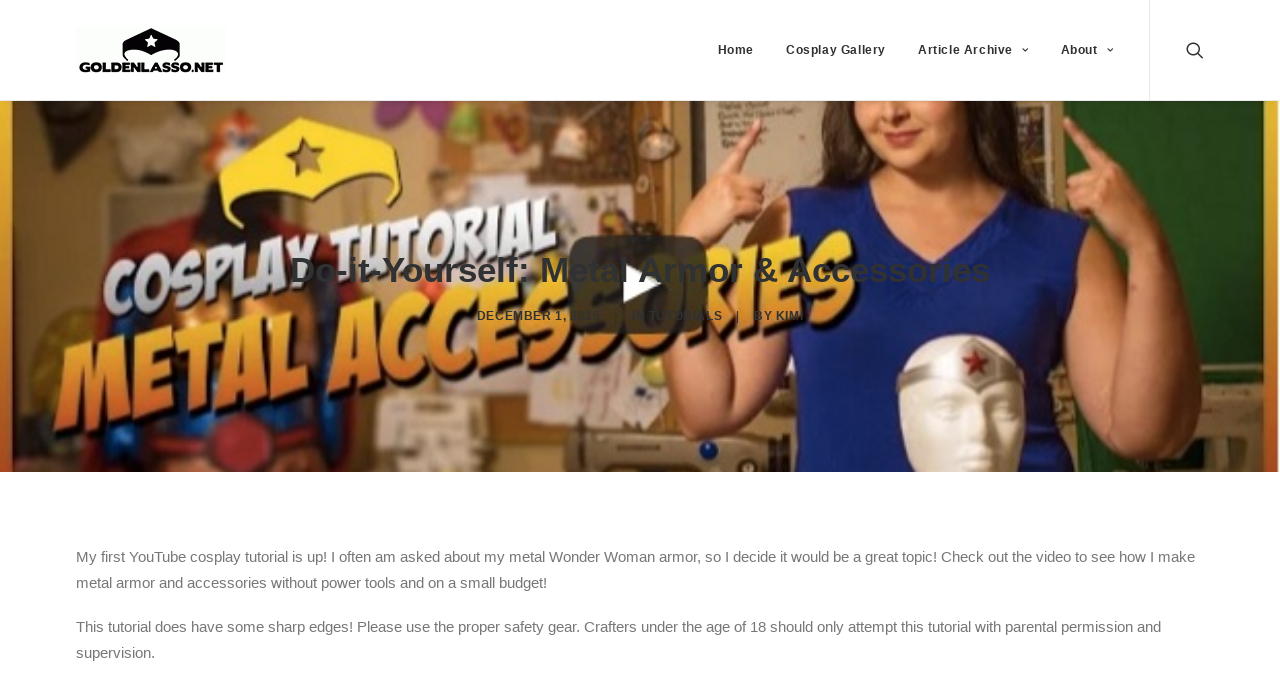

--- FILE ---
content_type: text/html; charset=UTF-8
request_url: http://www.goldenlasso.net/do-it-yourself-metal-armor-accessories/
body_size: 10334
content:
<!DOCTYPE html>
<html class="no-touch" lang="en-US" xmlns="http://www.w3.org/1999/xhtml">
<head>
<meta http-equiv="Content-Type" content="text/html; charset=UTF-8">
<meta name="viewport" content="width=device-width, initial-scale=1">
<link rel="profile" href="http://gmpg.org/xfn/11">
<link rel="pingback" href="http://www.goldenlasso.net/xmlrpc.php">
<title>Do-it-Yourself: Metal Armor &#038; Accessories &#8211; The Golden Lasso</title>
<meta name='robots' content='max-image-preview:large' />
<link rel='dns-prefetch' href='//www.goldenlasso.net' />
<link rel='dns-prefetch' href='//fonts.googleapis.com' />
<link rel='dns-prefetch' href='//s.w.org' />
<link rel="alternate" type="application/rss+xml" title="The Golden Lasso &raquo; Feed" href="http://www.goldenlasso.net/feed/" />
<link rel="alternate" type="application/rss+xml" title="The Golden Lasso &raquo; Comments Feed" href="http://www.goldenlasso.net/comments/feed/" />
<link rel="alternate" type="application/rss+xml" title="The Golden Lasso &raquo; Do-it-Yourself: Metal Armor &#038; Accessories Comments Feed" href="http://www.goldenlasso.net/do-it-yourself-metal-armor-accessories/feed/" />
		<script type="text/javascript">
			window._wpemojiSettings = {"baseUrl":"https:\/\/s.w.org\/images\/core\/emoji\/13.1.0\/72x72\/","ext":".png","svgUrl":"https:\/\/s.w.org\/images\/core\/emoji\/13.1.0\/svg\/","svgExt":".svg","source":{"concatemoji":"http:\/\/www.goldenlasso.net\/wp-includes\/js\/wp-emoji-release.min.js?ver=5.8.12"}};
			!function(e,a,t){var n,r,o,i=a.createElement("canvas"),p=i.getContext&&i.getContext("2d");function s(e,t){var a=String.fromCharCode;p.clearRect(0,0,i.width,i.height),p.fillText(a.apply(this,e),0,0);e=i.toDataURL();return p.clearRect(0,0,i.width,i.height),p.fillText(a.apply(this,t),0,0),e===i.toDataURL()}function c(e){var t=a.createElement("script");t.src=e,t.defer=t.type="text/javascript",a.getElementsByTagName("head")[0].appendChild(t)}for(o=Array("flag","emoji"),t.supports={everything:!0,everythingExceptFlag:!0},r=0;r<o.length;r++)t.supports[o[r]]=function(e){if(!p||!p.fillText)return!1;switch(p.textBaseline="top",p.font="600 32px Arial",e){case"flag":return s([127987,65039,8205,9895,65039],[127987,65039,8203,9895,65039])?!1:!s([55356,56826,55356,56819],[55356,56826,8203,55356,56819])&&!s([55356,57332,56128,56423,56128,56418,56128,56421,56128,56430,56128,56423,56128,56447],[55356,57332,8203,56128,56423,8203,56128,56418,8203,56128,56421,8203,56128,56430,8203,56128,56423,8203,56128,56447]);case"emoji":return!s([10084,65039,8205,55357,56613],[10084,65039,8203,55357,56613])}return!1}(o[r]),t.supports.everything=t.supports.everything&&t.supports[o[r]],"flag"!==o[r]&&(t.supports.everythingExceptFlag=t.supports.everythingExceptFlag&&t.supports[o[r]]);t.supports.everythingExceptFlag=t.supports.everythingExceptFlag&&!t.supports.flag,t.DOMReady=!1,t.readyCallback=function(){t.DOMReady=!0},t.supports.everything||(n=function(){t.readyCallback()},a.addEventListener?(a.addEventListener("DOMContentLoaded",n,!1),e.addEventListener("load",n,!1)):(e.attachEvent("onload",n),a.attachEvent("onreadystatechange",function(){"complete"===a.readyState&&t.readyCallback()})),(n=t.source||{}).concatemoji?c(n.concatemoji):n.wpemoji&&n.twemoji&&(c(n.twemoji),c(n.wpemoji)))}(window,document,window._wpemojiSettings);
		</script>
		<style type="text/css">
img.wp-smiley,
img.emoji {
	display: inline !important;
	border: none !important;
	box-shadow: none !important;
	height: 1em !important;
	width: 1em !important;
	margin: 0 .07em !important;
	vertical-align: -0.1em !important;
	background: none !important;
	padding: 0 !important;
}
</style>
	<link rel='stylesheet' id='layerslider-css'  href='http://www.goldenlasso.net/wp-content/plugins/LayerSlider/assets/static/layerslider/css/layerslider.css?ver=6.11.7' type='text/css' media='all' />
<link rel='stylesheet' id='ls-google-fonts-css'  href='http://fonts.googleapis.com/css?family=Poppins:300,regular,500,600,700%7CPlayfair+Display:regular,italic&#038;subset=latin%2Clatin-ext' type='text/css' media='all' />
<link rel='stylesheet' id='wp-block-library-css'  href='http://www.goldenlasso.net/wp-includes/css/dist/block-library/style.min.css?ver=5.8.12' type='text/css' media='all' />
<link rel='stylesheet' id='contact-form-7-css'  href='http://www.goldenlasso.net/wp-content/plugins/contact-form-7/includes/css/styles.css?ver=5.5.6.1' type='text/css' media='all' />
<link rel='stylesheet' id='uncode-privacy-css'  href='http://www.goldenlasso.net/wp-content/plugins/uncode-privacy/assets/css/uncode-privacy-public.css?ver=2.1.3' type='text/css' media='all' />
<link rel='stylesheet' id='heateor-sc-frontend-css-css'  href='http://www.goldenlasso.net/wp-content/plugins/heateor-social-comments/css/front.css?ver=1.6' type='text/css' media='all' />
<link rel='stylesheet' id='uncode-style-css'  href='http://www.goldenlasso.net/wp-content/themes/uncode/library/css/style.css?ver=845905537' type='text/css' media='all' />
<style id='uncode-style-inline-css' type='text/css'>

@media (min-width: 960px) { .limit-width { max-width: 1200px; margin: auto;}}
#changer-back-color { transition: background-color 1000ms cubic-bezier(0.25, 1, 0.5, 1) !important; } #changer-back-color > div { transition: opacity 1000ms cubic-bezier(0.25, 1, 0.5, 1) !important; } body.bg-changer-init.disable-hover .main-wrapper .style-light,  body.bg-changer-init.disable-hover .main-wrapper .style-light h1,  body.bg-changer-init.disable-hover .main-wrapper .style-light h2, body.bg-changer-init.disable-hover .main-wrapper .style-light h3, body.bg-changer-init.disable-hover .main-wrapper .style-light h4, body.bg-changer-init.disable-hover .main-wrapper .style-light h5, body.bg-changer-init.disable-hover .main-wrapper .style-light h6, body.bg-changer-init.disable-hover .main-wrapper .style-light a, body.bg-changer-init.disable-hover .main-wrapper .style-dark, body.bg-changer-init.disable-hover .main-wrapper .style-dark h1, body.bg-changer-init.disable-hover .main-wrapper .style-dark h2, body.bg-changer-init.disable-hover .main-wrapper .style-dark h3, body.bg-changer-init.disable-hover .main-wrapper .style-dark h4, body.bg-changer-init.disable-hover .main-wrapper .style-dark h5, body.bg-changer-init.disable-hover .main-wrapper .style-dark h6, body.bg-changer-init.disable-hover .main-wrapper .style-dark a { transition: color 1000ms cubic-bezier(0.25, 1, 0.5, 1) !important; } body.bg-changer-init.disable-hover .main-wrapper .heading-text-highlight-inner { transition-property: right, background; transition-duration: 1000ms }
</style>
<link rel='stylesheet' id='uncode-icons-css'  href='http://www.goldenlasso.net/wp-content/themes/uncode/library/css/uncode-icons.css?ver=845905537' type='text/css' media='all' />
<link rel='stylesheet' id='uncode-custom-style-css'  href='http://www.goldenlasso.net/wp-content/themes/uncode/library/css/style-custom.css?ver=845905537' type='text/css' media='all' />
<script type='text/javascript' src='http://www.goldenlasso.net/wp-includes/js/jquery/jquery.min.js?ver=3.6.0' id='jquery-core-js'></script>
<script type='text/javascript' src='http://www.goldenlasso.net/wp-includes/js/jquery/jquery-migrate.min.js?ver=3.3.2' id='jquery-migrate-js'></script>
<script type='text/javascript' id='layerslider-utils-js-extra'>
/* <![CDATA[ */
var LS_Meta = {"v":"6.11.7","fixGSAP":"1"};
/* ]]> */
</script>
<script type='text/javascript' src='http://www.goldenlasso.net/wp-content/plugins/LayerSlider/assets/static/layerslider/js/layerslider.utils.js?ver=6.11.7' id='layerslider-utils-js'></script>
<script type='text/javascript' src='http://www.goldenlasso.net/wp-content/plugins/LayerSlider/assets/static/layerslider/js/layerslider.kreaturamedia.jquery.js?ver=6.11.7' id='layerslider-js'></script>
<script type='text/javascript' src='http://www.goldenlasso.net/wp-content/plugins/LayerSlider/assets/static/layerslider/js/layerslider.transitions.js?ver=6.11.7' id='layerslider-transitions-js'></script>
<script type='text/javascript' src='/wp-content/themes/uncode/library/js/ai-uncode.js' id='uncodeAI' data-home='/' data-path='/' data-breakpoints-images='258,516,720,1032,1440,2064,2880' id='ai-uncode-js'></script>
<script type='text/javascript' id='uncode-init-js-extra'>
/* <![CDATA[ */
var SiteParameters = {"days":"days","hours":"hours","minutes":"minutes","seconds":"seconds","constant_scroll":"on","scroll_speed":"2","parallax_factor":"0.25","loading":"Loading\u2026","slide_name":"slide","slide_footer":"footer","ajax_url":"http:\/\/www.goldenlasso.net\/wp-admin\/admin-ajax.php","nonce_adaptive_images":"92671aef9c","nonce_srcset_async":"eaa200343c","enable_debug":"","block_mobile_videos":"","is_frontend_editor":"","mobile_parallax_allowed":"","wireframes_plugin_active":"1","sticky_elements":"off","lazyload_type":"","resize_quality":"90","register_metadata":"","bg_changer_time":"1000","update_wc_fragments":"1","optimize_shortpixel_image":"","custom_cursor_selector":"[href], .trigger-overlay, .owl-next, .owl-prev, .owl-dot, input[type=\"submit\"], button[type=\"submit\"], a[class^=\"ilightbox\"], .ilightbox-thumbnail, .ilightbox-prev, .ilightbox-next, .overlay-close, .unmodal-close, .qty-inset > span, .share-button li","mobile_parallax_animation":"","uncode_adaptive":"1","ai_breakpoints":"258,516,720,1032,1440,2064,2880"};
/* ]]> */
</script>
<script type='text/javascript' src='http://www.goldenlasso.net/wp-content/themes/uncode/library/js/init.js?ver=845905537' id='uncode-init-js'></script>
<meta name="generator" content="Powered by LayerSlider 6.11.7 - Multi-Purpose, Responsive, Parallax, Mobile-Friendly Slider Plugin for WordPress." />
<!-- LayerSlider updates and docs at: https://layerslider.kreaturamedia.com -->
<link rel="https://api.w.org/" href="http://www.goldenlasso.net/wp-json/" /><link rel="alternate" type="application/json" href="http://www.goldenlasso.net/wp-json/wp/v2/posts/2522" /><link rel="EditURI" type="application/rsd+xml" title="RSD" href="http://www.goldenlasso.net/xmlrpc.php?rsd" />
<link rel="wlwmanifest" type="application/wlwmanifest+xml" href="http://www.goldenlasso.net/wp-includes/wlwmanifest.xml" /> 
<meta name="generator" content="WordPress 5.8.12" />
<link rel="canonical" href="http://www.goldenlasso.net/do-it-yourself-metal-armor-accessories/" />
<link rel='shortlink' href='http://www.goldenlasso.net/?p=2522' />
<link rel="alternate" type="application/json+oembed" href="http://www.goldenlasso.net/wp-json/oembed/1.0/embed?url=http%3A%2F%2Fwww.goldenlasso.net%2Fdo-it-yourself-metal-armor-accessories%2F" />
<link rel="alternate" type="text/xml+oembed" href="http://www.goldenlasso.net/wp-json/oembed/1.0/embed?url=http%3A%2F%2Fwww.goldenlasso.net%2Fdo-it-yourself-metal-armor-accessories%2F&#038;format=xml" />
<style type="text/css" id="custom-background-css">
body.custom-background { background-color: #000000; }
</style>
	<link rel="icon" href="http://www.goldenlasso.net/wp-content/uploads/2014/12/cropped-gl_fav2-32x32.png" sizes="32x32" />
<link rel="icon" href="http://www.goldenlasso.net/wp-content/uploads/2014/12/cropped-gl_fav2-192x192.png" sizes="192x192" />
<link rel="apple-touch-icon" href="http://www.goldenlasso.net/wp-content/uploads/2014/12/cropped-gl_fav2-180x180.png" />
<meta name="msapplication-TileImage" content="http://www.goldenlasso.net/wp-content/uploads/2014/12/cropped-gl_fav2-270x270.png" />
<noscript><style> .wpb_animate_when_almost_visible { opacity: 1; }</style></noscript></head>
<body class="post-template-default single single-post postid-2522 single-format-standard custom-background wp-custom-logo  style-color-lxmt-bg hormenu-position-left hmenu hmenu-position-right header-full-width main-center-align mobile-parallax-not-allowed ilb-no-bounce unreg qw-body-scroll-disabled wpb-js-composer js-comp-ver-6.7.0 vc_responsive" data-border="0">
		
		<div id="uncode-custom-cursor" class="" data-cursor="" data-skin="light"><span></span><span></span></div>
		<div id="uncode-custom-cursor-pilot" class="" data-cursor="" data-skin="light"><span></span><span></span></div>
		<script type="text/javascript">UNCODE.initCursor();</script>

<div class="body-borders" data-border="0"><div class="top-border body-border-shadow"></div><div class="right-border body-border-shadow"></div><div class="bottom-border body-border-shadow"></div><div class="left-border body-border-shadow"></div><div class="top-border style-light-bg"></div><div class="right-border style-light-bg"></div><div class="bottom-border style-light-bg"></div><div class="left-border style-light-bg"></div></div>	<div class="box-wrapper">
		<div class="box-container">
		<script type="text/javascript" id="initBox">UNCODE.initBox();</script>
		<div class="menu-wrapper">
													
													<header id="masthead" class="navbar menu-primary menu-light submenu-light style-light-original menu-with-logo">
														<div class="menu-container style-color-xsdn-bg menu-borders menu-shadows">
															<div class="row-menu limit-width">
																<div class="row-menu-inner">
																	<div id="logo-container-mobile" class="col-lg-0 logo-container middle">
																		<div id="main-logo" class="navbar-header style-light">
																			<a href="http://www.goldenlasso.net" class="navbar-brand"><div class="logo-customizer"><img src="http://www.goldenlasso.net/wp-content/uploads/2016/04/cropped-gl_sig_2.gif" alt="The Golden Lasso" width="150" height="46" /></div></a>
																		</div>
																		<div class="mmb-container"><div class="mobile-additional-icons"></div><div class="mobile-menu-button mobile-menu-button-light lines-button"><span class="lines"><span></span></span></div></div>
																	</div>
																	<div class="col-lg-12 main-menu-container middle">
																		<div class="menu-horizontal">
																			<div class="menu-horizontal-inner">
																				<div class="nav navbar-nav navbar-main navbar-nav-first"><ul id="menu-menu1" class="menu-primary-inner menu-smart sm"><li id="menu-item-287" class="menu-item menu-item-type-custom menu-item-object-custom menu-item-home menu-item-287 menu-item-link"><a title="Home" href="http://www.goldenlasso.net/">Home<i class="fa fa-angle-right fa-dropdown"></i></a></li>
<li id="menu-item-2277" class="menu-item menu-item-type-post_type menu-item-object-page menu-item-2277 menu-item-link"><a title="Cosplay Gallery" href="http://www.goldenlasso.net/cosplay/">Cosplay Gallery<i class="fa fa-angle-right fa-dropdown"></i></a></li>
<li id="menu-item-3122" class="menu-item menu-item-type-custom menu-item-object-custom menu-item-has-children menu-item-3122 dropdown menu-item-link"><a title="Article Archive" href="#" data-toggle="dropdown" class="dropdown-toggle" data-type="title">Article Archive<i class="fa fa-angle-down fa-dropdown"></i></a>
<ul role="menu" class="drop-menu">
	<li id="menu-item-2130" class="menu-item menu-item-type-taxonomy menu-item-object-category current-post-ancestor current-menu-parent current-post-parent menu-item-2130"><a title="Tutorials" href="http://www.goldenlasso.net/category/tutorials/">Tutorials<i class="fa fa-angle-right fa-dropdown"></i></a></li>
	<li id="menu-item-2144" class="menu-item menu-item-type-taxonomy menu-item-object-category menu-item-2144"><a title="Fitness" href="http://www.goldenlasso.net/category/fitness/">Fitness<i class="fa fa-angle-right fa-dropdown"></i></a></li>
	<li id="menu-item-2139" class="menu-item menu-item-type-taxonomy menu-item-object-category menu-item-2139"><a title="Tabletop Games" href="http://www.goldenlasso.net/category/gaming/tabletop/">Tabletop Games<i class="fa fa-angle-right fa-dropdown"></i></a></li>
	<li id="menu-item-2140" class="menu-item menu-item-type-taxonomy menu-item-object-category menu-item-2140"><a title="Video Games" href="http://www.goldenlasso.net/category/gaming/videogames/">Video Games<i class="fa fa-angle-right fa-dropdown"></i></a></li>
	<li id="menu-item-2137" class="menu-item menu-item-type-taxonomy menu-item-object-category menu-item-2137"><a title="Books &amp; Comics" href="http://www.goldenlasso.net/category/fangirl/bookscomics/">Books &amp; Comics<i class="fa fa-angle-right fa-dropdown"></i></a></li>
	<li id="menu-item-2138" class="menu-item menu-item-type-taxonomy menu-item-object-category menu-item-2138"><a title="Film &amp; TV" href="http://www.goldenlasso.net/category/fangirl/filmtv/">Film &amp; TV<i class="fa fa-angle-right fa-dropdown"></i></a></li>
</ul>
</li>
<li id="menu-item-2199" class="menu-item menu-item-type-post_type menu-item-object-page menu-item-has-children menu-item-2199 dropdown menu-item-link"><a title="About" href="http://www.goldenlasso.net/about/" data-toggle="dropdown" class="dropdown-toggle" data-type="title">About<i class="fa fa-angle-down fa-dropdown"></i></a>
<ul role="menu" class="drop-menu">
	<li id="menu-item-2200" class="menu-item menu-item-type-post_type menu-item-object-page menu-item-2200"><a title="About Golden Lasso" href="http://www.goldenlasso.net/about/">About Golden Lasso<i class="fa fa-angle-right fa-dropdown"></i></a></li>
	<li id="menu-item-2198" class="menu-item menu-item-type-post_type menu-item-object-page menu-item-2198"><a title="Contact GoldenLassoGirl" href="http://www.goldenlasso.net/?page_id=2195">Contact GoldenLassoGirl<i class="fa fa-angle-right fa-dropdown"></i></a></li>
</ul>
</li>
</ul></div><div class="nav navbar-nav navbar-nav-last"><ul class="menu-smart sm menu-icons"><li class="menu-item-link search-icon style-light dropdown "><a href="#" class="trigger-overlay search-icon" data-area="search" data-container="box-container">
													<i class="fa fa-search3"></i><span class="desktop-hidden"><span>Search</span></span><i class="fa fa-angle-down fa-dropdown desktop-hidden"></i>
													</a><ul role="menu" class="drop-menu desktop-hidden">
														<li>
															<form class="search ccc" method="get" action="http://www.goldenlasso.net/">
																<input type="search" class="search-field no-livesearch" placeholder="Search…" value="" name="s" title="Search…" /></form>
														</li>
													</ul></li></ul></div><div class="desktop-hidden">
														 							</div></div>
																		</div>
																	</div>
																</div>
															</div>
														</div>
													</header>
												</div>			<script type="text/javascript" id="fixMenuHeight">UNCODE.fixMenuHeight();</script>
			<div class="main-wrapper">
				<div class="main-container">
					<div class="page-wrapper">
						<div class="sections-container">
<div id="page-header"><div class="header-basic style-light">
													<div class="background-element header-wrapper style-color-gyho-bg header-only-text" data-height="60" style="min-height: 300px;">
													<div class="header-bg-wrapper">
											<div class="header-bg adaptive-async" style="background-image: url(http://www.goldenlasso.net/wp-content/uploads/2015/12/Metal-Tutorial-Pic-uai-258x157.jpg);" data-uniqueid="2525-171017" data-guid="http://www.goldenlasso.net/wp-content/uploads/2015/12/Metal-Tutorial-Pic.jpg" data-path="2015/12/Metal-Tutorial-Pic.jpg" data-width="622" data-height="378" data-singlew="12" data-singleh="null" data-crop=""></div>
											
										</div><div class="header-main-container limit-width">
															<div class="header-content header-center header-middle header-align-center">
																<div class="header-content-inner" >
																	<h1 class="header-title font-555555 h1"><span>Do-it-Yourself: Metal Armor & Accessories</span></h1><div class="post-info"><div class="date-info">December 1, 2015</div><div class="category-info"><span>|</span>In <a href="http://www.goldenlasso.net/category/tutorials/" title="View all posts in Tutorials">Tutorials</a></div><div class="author-info"><span>|</span>By <a href="http://www.goldenlasso.net/author/kimi/">Kimi</a></div></div>
																</div>
															</div>
														</div></div>
												</div></div><script type="text/javascript">UNCODE.initHeader();</script><article id="post-2522" class="page-body style-light-bg post-2522 post type-post status-publish format-standard has-post-thumbnail hentry category-tutorials tag-advice tag-wonder-woman tag-cosplay-2 tag-armor tag-wonder-woman-cosplay tag-cosplay-construction tag-costume tag-tutorial tag-do-it-yourself tag-golden-lasso-cosplay tag-metal tag-armor-making tag-youtube tag-goldenlassogirl tag-golden-lasso-girl">
          <div class="post-wrapper">
          	<div class="post-body"><div class="post-content un-no-sidebar-layout"><div class="row-container">
		  					<div class="row row-parent style-light limit-width double-top-padding double-bottom-padding">
									<p>My first YouTube cosplay tutorial is up! I often am asked about my metal Wonder Woman armor, so I decide it would be a great topic! Check out the video to see how I make metal armor and accessories without power tools and on a small budget!</p>
<p>This tutorial does have some sharp edges! Please use the proper safety gear. Crafters under the age of 18 should only attempt this tutorial with parental permission and supervision.</p>
<p><iframe title="Metal Accessories Cosplay Tutorial" width="840" height="473" src="https://www.youtube.com/embed/hZX1sResAqw?feature=oembed&#038;width=840&#038;height=1000&#038;discover=1" frameborder="0" allow="accelerometer; autoplay; clipboard-write; encrypted-media; gyroscope; picture-in-picture" allowfullscreen></iframe></p>
<p>Materials:<br />
Craft Foam<br />
Scissors/Exacto Knife<br />
Pencil &amp; Sharpie<br />
Aluminum Kick Plate<br />
Aviation Snips (min.18-gage)<br />
Block Sanders<br />
Hammer &amp; Nail<br />
Dremel (optional)</p>
<p>If making Wonder Woman tiara you will also need:<br />
Metal Star<br />
Stain Glass Window Paint<br />
6 inches of 1/4 inch elastic<br />
Adhesive Putty or Double Sided Foam Adhesive Strip</p>
<p>TO ADD THE ETCHED LINES INTO THE METAL USE THIS TUTORIAL: <a href="https://www.youtube.com/watch?v=XOQM9kBG2JA">https://www.youtube.com/watch?v=XOQM9kBG2JA</a></p>
<p>Post any questions in the comments or reach out on social networks! Thank You for Watching! Subscribe if you want more Golden Lasso Girl videos!</p>
<p>Watch More GoldenLassoGirl Videos: <a href="http://tinyurl.com/glgvideos">http://tinyurl.com/glgvideos</a><br />
Subscribe to GoldenLassoGirl: <a href="http://tinyurl.com/glgsubscribe">http://tinyurl.com/glgsubscribe</a></p>
<p>Twitter: <a href="https://twitter.com/goldenlassogirl">https://twitter.com/goldenlassogirl</a><br />
Instagram: <a href="https://instagram.com/goldenlassogirl">https://instagram.com/goldenlassogirl</a><br />
Facebook: <a href="http://fb.me/goldenlassocosplay">http://fb.me/goldenlassocosplay</a></p>

								</div>
							</div></div><div class="post-footer post-footer-light row-container"><div class="row-container">
		  					<div class="row row-parent style-light limit-width no-top-padding double-bottom-padding">
									<div data-name="commenta-area">
<div id="comments" class="comments-area">

	
			<h5 class="comments-title">
			1 Comment		</h5>

		
		<div class="comment-list">
			
			<section class="comments-list">

		
			<article class="comment even thread-even depth-1" id="comment-188295" itemscope itemtype="http://schema.org/Comment">
				<div class="comment-content post-content" itemprop="text">
					<figure class="gravatar"></figure>
					<div class="comment-meta post-meta" role="complementary">
						<div class="comment-author headings-style">
							<span  class="comment-author-link">Natasha</span>						</div>
						<time class="comment-meta-item" datetime="2015-12-26T22:05-08:00" itemprop="datePublished"><span>December 26, 2015</span></time>
																		<p>Thank you for sharing this tutorial.  It is really exciting to finally find a method of creating metal accessories that is within my skill set.</p>
											</div>
				</div>

		
			</article>

		
			</section>

				</div><!-- .comment-list -->

		
	
			<p class="no-comments">Comments are closed.</p>
	
		<div>
		</div>
</div><!-- #comments -->
</div>
								</div>
							</div></div></div><div class="row-container row-navigation row-navigation-light">
		  					<div class="row row-parent style-light limit-width">
									<nav class="post-navigation">
									<ul class="navigation"><li class="page-prev"><span class="btn-container"><a class="btn btn-link text-default-color btn-icon-left" href="http://www.goldenlasso.net/sexy-hair-styling-for-dummies/" rel="prev"><i class="fa fa-angle-left"></i><span>Prev</span></a></span></li><li class="page-next"><span class="btn-container"><a class="btn btn-link text-default-color btn-icon-right" href="http://www.goldenlasso.net/do-it-yourself-crafting-safety/" rel="next"><span>Next</span><i class="fa fa-angle-right"></i></a></span></li></ul><!-- .navigation -->
							</nav><!-- .post-navigation -->
								</div>
							</div>
          </div>
        </article>								</div><!-- sections container -->
							</div><!-- page wrapper -->
												<footer id="colophon" class="site-footer">
							<div class="row-container style-dark-bg footer-last">
		  					<div class="row row-parent style-dark limit-width no-top-padding no-h-padding no-bottom-padding">
									<div class="site-info uncell col-lg-6 pos-middle text-left">&copy; 2026 The Golden Lasso. All rights reserved</div><!-- site info -->
								</div>
							</div>						</footer>
																	</div><!-- main container -->
				</div><!-- main wrapper -->
							</div><!-- box container -->
					</div><!-- box wrapper -->
		<div class="style-light footer-scroll-top"><a href="#" class="scroll-top"><i class="fa fa-angle-up fa-stack btn-default btn-hover-nobg"></i></a></div>
					<div class="overlay overlay-sequential style-dark style-dark-bg overlay-search" data-area="search" data-container="box-container">
				<div class="mmb-container"><div class="menu-close-search mobile-menu-button menu-button-offcanvas mobile-menu-button-dark lines-button overlay-close close" data-area="search" data-container="box-container"><span class="lines"></span></div></div>
				<div class="search-container"><form action="http://www.goldenlasso.net/" method="get">
	<div class="search-container-inner">
		<input type="search" class="search-field form-fluid no-livesearch" placeholder="Search…" value="" name="s" title="Search for:">
		<i class="fa fa-search3"></i>

			</div>
</form>
</div>
			</div>
		
	<div class="gdpr-overlay"></div><div class="gdpr gdpr-privacy-preferences" data-nosnippet="true">
	<div class="gdpr-wrapper">
		<form method="post" class="gdpr-privacy-preferences-frm" action="http://www.goldenlasso.net/wp-admin/admin-post.php">
			<input type="hidden" name="action" value="uncode_privacy_update_privacy_preferences">
			<input type="hidden" id="update-privacy-preferences-nonce" name="update-privacy-preferences-nonce" value="3ceecbad1d" /><input type="hidden" name="_wp_http_referer" value="/do-it-yourself-metal-armor-accessories/" />			<header>
				<div class="gdpr-box-title">
					<h3>Privacy Preference Center</h3>
					<span class="gdpr-close"></span>
				</div>
			</header>
			<div class="gdpr-content">
				<div class="gdpr-tab-content">
					<div class="gdpr-consent-management gdpr-active">
						<header>
							<h4>Privacy Preferences</h4>
						</header>
						<div class="gdpr-info">
							<p></p>
													</div>
					</div>
				</div>
			</div>
			<footer>
				<input type="submit" class="btn-accent btn-flat" value="Save Preferences">
							</footer>
		</form>
	</div>
</div>
<script type='text/javascript' src='http://www.goldenlasso.net/wp-includes/js/dist/vendor/regenerator-runtime.min.js?ver=0.13.7' id='regenerator-runtime-js'></script>
<script type='text/javascript' src='http://www.goldenlasso.net/wp-includes/js/dist/vendor/wp-polyfill.min.js?ver=3.15.0' id='wp-polyfill-js'></script>
<script type='text/javascript' id='contact-form-7-js-extra'>
/* <![CDATA[ */
var wpcf7 = {"api":{"root":"http:\/\/www.goldenlasso.net\/wp-json\/","namespace":"contact-form-7\/v1"}};
/* ]]> */
</script>
<script type='text/javascript' src='http://www.goldenlasso.net/wp-content/plugins/contact-form-7/includes/js/index.js?ver=5.5.6.1' id='contact-form-7-js'></script>
<script type='text/javascript' src='http://www.goldenlasso.net/wp-content/plugins/uncode-privacy/assets/js/js-cookie.min.js?ver=2.2.0' id='js-cookie-js'></script>
<script type='text/javascript' id='uncode-privacy-js-extra'>
/* <![CDATA[ */
var Uncode_Privacy_Parameters = {"accent_color":"#006cff"};
/* ]]> */
</script>
<script type='text/javascript' src='http://www.goldenlasso.net/wp-content/plugins/uncode-privacy/assets/js/uncode-privacy-public.min.js?ver=2.1.3' id='uncode-privacy-js'></script>
<script type='text/javascript' id='mediaelement-core-js-before'>
var mejsL10n = {"language":"en","strings":{"mejs.download-file":"Download File","mejs.install-flash":"You are using a browser that does not have Flash player enabled or installed. Please turn on your Flash player plugin or download the latest version from https:\/\/get.adobe.com\/flashplayer\/","mejs.fullscreen":"Fullscreen","mejs.play":"Play","mejs.pause":"Pause","mejs.time-slider":"Time Slider","mejs.time-help-text":"Use Left\/Right Arrow keys to advance one second, Up\/Down arrows to advance ten seconds.","mejs.live-broadcast":"Live Broadcast","mejs.volume-help-text":"Use Up\/Down Arrow keys to increase or decrease volume.","mejs.unmute":"Unmute","mejs.mute":"Mute","mejs.volume-slider":"Volume Slider","mejs.video-player":"Video Player","mejs.audio-player":"Audio Player","mejs.captions-subtitles":"Captions\/Subtitles","mejs.captions-chapters":"Chapters","mejs.none":"None","mejs.afrikaans":"Afrikaans","mejs.albanian":"Albanian","mejs.arabic":"Arabic","mejs.belarusian":"Belarusian","mejs.bulgarian":"Bulgarian","mejs.catalan":"Catalan","mejs.chinese":"Chinese","mejs.chinese-simplified":"Chinese (Simplified)","mejs.chinese-traditional":"Chinese (Traditional)","mejs.croatian":"Croatian","mejs.czech":"Czech","mejs.danish":"Danish","mejs.dutch":"Dutch","mejs.english":"English","mejs.estonian":"Estonian","mejs.filipino":"Filipino","mejs.finnish":"Finnish","mejs.french":"French","mejs.galician":"Galician","mejs.german":"German","mejs.greek":"Greek","mejs.haitian-creole":"Haitian Creole","mejs.hebrew":"Hebrew","mejs.hindi":"Hindi","mejs.hungarian":"Hungarian","mejs.icelandic":"Icelandic","mejs.indonesian":"Indonesian","mejs.irish":"Irish","mejs.italian":"Italian","mejs.japanese":"Japanese","mejs.korean":"Korean","mejs.latvian":"Latvian","mejs.lithuanian":"Lithuanian","mejs.macedonian":"Macedonian","mejs.malay":"Malay","mejs.maltese":"Maltese","mejs.norwegian":"Norwegian","mejs.persian":"Persian","mejs.polish":"Polish","mejs.portuguese":"Portuguese","mejs.romanian":"Romanian","mejs.russian":"Russian","mejs.serbian":"Serbian","mejs.slovak":"Slovak","mejs.slovenian":"Slovenian","mejs.spanish":"Spanish","mejs.swahili":"Swahili","mejs.swedish":"Swedish","mejs.tagalog":"Tagalog","mejs.thai":"Thai","mejs.turkish":"Turkish","mejs.ukrainian":"Ukrainian","mejs.vietnamese":"Vietnamese","mejs.welsh":"Welsh","mejs.yiddish":"Yiddish"}};
</script>
<script type='text/javascript' src='http://www.goldenlasso.net/wp-includes/js/mediaelement/mediaelement-and-player.min.js?ver=4.2.16' id='mediaelement-core-js'></script>
<script type='text/javascript' src='http://www.goldenlasso.net/wp-includes/js/mediaelement/mediaelement-migrate.min.js?ver=5.8.12' id='mediaelement-migrate-js'></script>
<script type='text/javascript' id='mediaelement-js-extra'>
/* <![CDATA[ */
var _wpmejsSettings = {"pluginPath":"\/wp-includes\/js\/mediaelement\/","classPrefix":"mejs-","stretching":"responsive"};
/* ]]> */
</script>
<script type='text/javascript' src='http://www.goldenlasso.net/wp-includes/js/mediaelement/wp-mediaelement.min.js?ver=5.8.12' id='wp-mediaelement-js'></script>
<script type='text/javascript' src='http://www.goldenlasso.net/wp-content/themes/uncode/library/js/plugins.js?ver=845905537' id='uncode-plugins-js'></script>
<script type='text/javascript' src='http://www.goldenlasso.net/wp-content/themes/uncode/library/js/app.js?ver=845905537' id='uncode-app-js'></script>
<script type='text/javascript' src='http://www.goldenlasso.net/wp-includes/js/wp-embed.min.js?ver=5.8.12' id='wp-embed-js'></script>
</body>
</html>
